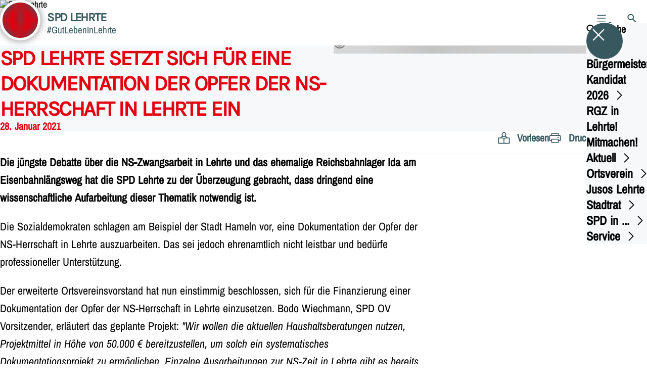

--- FILE ---
content_type: text/html; charset=UTF-8
request_url: https://spd-lehrte.de/meldungen/spd-lehrte-setzt-sich-fuer-eine-dokumentation-der-opfer-der-ns-herrschaft-in-lehrte-ein
body_size: 76288
content:
<!DOCTYPE html>
<html class="no-js t-spd-nds-2022" lang="de">
<head>
  <meta charset="utf-8">
  <meta name="viewport" content="width=device-width, initial-scale=1.0">

  <title>SPD Lehrte setzt sich für eine Dokumentation der Opfer der NS-Herrschaft in Lehrte ein - SPD Lehrte</title>

  <script>
    document.documentElement.className = document.documentElement.className.replace(/(\s|^)no-js(\s|$)/, '$1js$2');
  </script>

  <link href="https://spd-lehrte.de/assets/stylesheets/main.752d0a1414.css" rel="stylesheet">
  <link href="https://spd-lehrte.de/feed.rss" rel="alternate" type="application/rss+xml" title="RSS-Feed">
  <link href="https://spdlink.de/mmnuogxdsfvw" rel="shortlink" type="text/html">
  <link href="https://spd-lehrte.de/meldungen/spd-lehrte-setzt-sich-fuer-eine-dokumentation-der-opfer-der-ns-herrschaft-in-lehrte-ein" rel="canonical">

  <script type="module" src="https://spd-lehrte.de/assets/javascripts/main.84c069ab84.js" crossorigin></script>

  <meta name="description" content="Die jüngste Debatte über die NS-Zwangsarbeit in Lehrte und das ehemalige Reichsbahnlager Ida am Eisenbahnlängsweg hat die SPD Lehrte zu der Überzeugung gebra...">
  <meta property="og:description" content="Die jüngste Debatte über die NS-Zwangsarbeit in Lehrte und das ehemalige Reichsbahnlager Ida am Eisenbahnlängsweg hat die SPD Lehrte zu der Überzeugung gebra...">
  <meta property="og:image" content="https://spd-lehrte.de/_/social-media-preview/meldungen/spd-lehrte-setzt-sich-fuer-eine-dokumentation-der-opfer-der-ns-herrschaft-in-lehrte-ein.jpg">
  <meta property="og:image:alt" content="SPD Lehrte - Zwangsarbeit in Lehrte - Projekt">
  <meta property="og:image:height" content="630">
  <meta property="og:image:width" content="1200">
  <meta property="og:locale" content="de">
  <meta property="og:site_name" content="SPD Lehrte">
  <meta property="og:title" content="SPD Lehrte setzt sich für eine Dokumentation der Opfer der NS-Herrschaft in Lehrte ein">
  <meta property="og:type" content="website">
  <meta property="og:url" content="https://spd-lehrte.de/meldungen/spd-lehrte-setzt-sich-fuer-eine-dokumentation-der-opfer-der-ns-herrschaft-in-lehrte-ein">
  <meta name="robots" content="index, max-snippet:[120], max-image-preview:[large]">
  <meta name="twitter:card" content="summary_large_image">

</head>

<body id="top">
        <a class="skip-link" href="#content">Zum Inhalt springen</a>

    
    
    <div class="site" id="site">
        <div class="site__header" role="banner">
      
<div id="header" class="header header--left header--with-logo">
  <div class="header__inner">
          <div class="header__sender">
                  <a class="header__logo" href="https://spd-lehrte.de/">
            
            <img class="header__logo-img" src="https://spd-lehrte.de/_/uploads/ha_ov_lehrte/Logos/SPD_Lehrte_Lehrte.jpg?w=180&amp;h=180&amp;fit=crop&amp;c=1&amp;s=4f6d06f4980e8130b78ec53f3dd67068" srcset="https://spd-lehrte.de/_/uploads/ha_ov_lehrte/Logos/SPD_Lehrte_Lehrte.jpg?w=360&amp;h=360&amp;fit=crop&amp;c=1&amp;s=b52a3cb28c0eb12e1bda0afaa24dd088 2x" width="180" height="180" alt="SPD Lehrte">
          </a>
        
                            
          <div class="header__text">
                          <span class="header__title">SPD Lehrte</span>
            
                          <span class="header__subtitle">#GutLebenInLehrte</span>
                      </div>
              </div>
    
    <div class="header__actions">
              <div class="header__menu" role="navigation">
          <a id="header-open-menu" class="header__button" href="https://spd-lehrte.de/sitemap">
            <svg class="icon icon--menu header__button-icon" viewBox="0 0 200 200" aria-hidden="true"><use xlink:href="/assets/icons/icons.1b8bf5e959.svg#icon-menu"></use>
</svg>
            <span class="header__button-text">Menü</span>
          </a>

          
<div id="header-menu" class="menu" aria-label="Menü" aria-hidden="true" data-menu-trigger-id="header-open-menu">
  
  <div class="menu__backdrop" data-a11y-dialog-hide></div>

  <div class="menu__close">
    <button class="icon-button" type="button" title="Menü schließen" data-a11y-dialog-hide><span class="icon-button__icon">
      <span class="icon-button__icon-icon"><svg class="icon icon--cross" viewBox="0 0 200 200" aria-hidden="true"><use xlink:href="/assets/icons/icons.1b8bf5e959.svg#icon-cross"></use>
</svg></span></span></button>
  </div>

  <div class="menu__menu" role="document">
    <div class="menu__menu-outer">
      <div class="menu__menu-inner">
        <div class="menu__search">
          <button class="icon-button" type="button" data-a11y-dialog-hide data-overlay="header-search"><span class="icon-button__icon">
      <span class="icon-button__icon-icon"><svg class="icon icon--search" viewBox="0 0 200 200" aria-hidden="true"><use xlink:href="/assets/icons/icons.1b8bf5e959.svg#icon-search"></use>
</svg></span>&#65279;</span><span class="icon-button__text u-underline">Suche</span></button>
        </div>

        <ul class="menu__items">
                      <li class="menu__item">
                            
              <button class="icon-button menu__link" type="button" aria-haspopup="true" aria-expanded="false" aria-controls="header-menu-submenu-1" data-menu-open-submenu data-menu-level="1"><span class="icon-button__text u-underline">Bürgermeister Kandidat 2026</span><span class="icon-button__icon">&#65279;<span class="icon-button__icon-icon"><svg class="icon icon--caret-right" viewBox="0 0 200 200" aria-hidden="true"><use xlink:href="/assets/icons/icons.1b8bf5e959.svg#icon-caret-right"></use>
</svg></span>
    </span></button>

                                  <div class="menu__submenu" id="header-menu-submenu-1" hidden>
      <div class="menu__submenu-meta">
        <button class="icon-button" type="button" data-menu-close-submenu><span class="icon-button__icon">
      <span class="icon-button__icon-icon"><svg class="icon icon--arrow-left" viewBox="0 0 200 200" aria-hidden="true"><use xlink:href="/assets/icons/icons.1b8bf5e959.svg#icon-arrow-left"></use>
</svg></span>&#65279;</span><span class="icon-button__text u-underline">Zurück</span></button>

              </div>

      <ul class="menu__submenu-items" role="list">
                  <li class="menu__submenu-item">
                                                            
            
            <span class="menu__submenu-link menu__submenu-link--mobile">
              <a class="icon-button" href="https://spd-lehrte.de/buergermeister-kanditat-2026" data-menu-level="2"><span class="icon-button__text u-underline">Übersicht</span></a>
            </span>

            <span class="menu__submenu-link menu__submenu-link--desktop">
              <a class="link-tile link-tile--internal" href="https://spd-lehrte.de/buergermeister-kanditat-2026" data-menu-level="2">
  
  <span class="link-tile__text u-underline">Übersicht</span>
</a>
            </span>

                      </li>
                  <li class="menu__submenu-item">
                                                            
            
            <span class="menu__submenu-link menu__submenu-link--mobile">
              <a class="icon-button" href="https://spd-lehrte.de/vita-michael-clement" data-menu-level="2"><span class="icon-button__text u-underline">Vita Michael Clement</span></a>
            </span>

            <span class="menu__submenu-link menu__submenu-link--desktop">
              <a class="link-tile link-tile--internal" href="https://spd-lehrte.de/vita-michael-clement" data-menu-level="2">
  
  <span class="link-tile__text u-underline">Vita Michael Clement</span>
</a>
            </span>

                      </li>
                  <li class="menu__submenu-item">
                                                            
            
            <span class="menu__submenu-link menu__submenu-link--mobile">
              <a class="icon-button" href="https://spd-lehrte.de/lehrte-smart-michael-clement" data-menu-level="2"><span class="icon-button__text u-underline">Lehrte Smart</span></a>
            </span>

            <span class="menu__submenu-link menu__submenu-link--desktop">
              <a class="link-tile link-tile--internal" href="https://spd-lehrte.de/lehrte-smart-michael-clement" data-menu-level="2">
  
  <span class="link-tile__text u-underline">Lehrte Smart</span>
</a>
            </span>

                      </li>
              </ul>
    </div>
  
                          </li>
                      <li class="menu__item">
                            
              <a class="icon-button menu__link" href="https://spd-lehrte.de/rgz_" data-menu-level="1"><span class="icon-button__text u-underline">RGZ in Lehrte!</span></a>

                          </li>
                      <li class="menu__item">
                            
              <a class="icon-button menu__link" href="https://spd-lehrte.de/mitmachen" data-menu-level="1"><span class="icon-button__text u-underline">Mitmachen!</span></a>

                          </li>
                      <li class="menu__item">
                            
              <button class="icon-button menu__link" type="button" aria-haspopup="true" aria-expanded="false" aria-controls="header-menu-submenu-4" data-menu-open-submenu data-menu-level="1"><span class="icon-button__text u-underline">Aktuell</span><span class="icon-button__icon">&#65279;<span class="icon-button__icon-icon"><svg class="icon icon--caret-right" viewBox="0 0 200 200" aria-hidden="true"><use xlink:href="/assets/icons/icons.1b8bf5e959.svg#icon-caret-right"></use>
</svg></span>
    </span></button>

                                  <div class="menu__submenu" id="header-menu-submenu-4" hidden>
      <div class="menu__submenu-meta">
        <button class="icon-button" type="button" data-menu-close-submenu><span class="icon-button__icon">
      <span class="icon-button__icon-icon"><svg class="icon icon--arrow-left" viewBox="0 0 200 200" aria-hidden="true"><use xlink:href="/assets/icons/icons.1b8bf5e959.svg#icon-arrow-left"></use>
</svg></span>&#65279;</span><span class="icon-button__text u-underline">Zurück</span></button>

              </div>

      <ul class="menu__submenu-items" role="list">
                  <li class="menu__submenu-item">
                                                            
            
            <span class="menu__submenu-link menu__submenu-link--mobile">
              <a class="icon-button" href="https://spd-lehrte.de/meldungen" data-menu-level="2"><span class="icon-button__text u-underline">Nachrichten</span></a>
            </span>

            <span class="menu__submenu-link menu__submenu-link--desktop">
              <a class="link-tile link-tile--internal" href="https://spd-lehrte.de/meldungen" data-menu-level="2">
  
  <span class="link-tile__text u-underline">Nachrichten</span>
</a>
            </span>

                      </li>
                  <li class="menu__submenu-item">
                                                            
            
            <span class="menu__submenu-link menu__submenu-link--mobile">
              <a class="icon-button" href="https://spd-lehrte.de/termine" data-menu-level="2"><span class="icon-button__text u-underline">Termine</span></a>
            </span>

            <span class="menu__submenu-link menu__submenu-link--desktop">
              <a class="link-tile link-tile--internal" href="https://spd-lehrte.de/termine" data-menu-level="2">
  
  <span class="link-tile__text u-underline">Termine</span>
</a>
            </span>

                      </li>
              </ul>
    </div>
  
                          </li>
                      <li class="menu__item">
                            
              <button class="icon-button menu__link" type="button" aria-haspopup="true" aria-expanded="false" aria-controls="header-menu-submenu-5" data-menu-open-submenu data-menu-level="1"><span class="icon-button__text u-underline">Ortsverein</span><span class="icon-button__icon">&#65279;<span class="icon-button__icon-icon"><svg class="icon icon--caret-right" viewBox="0 0 200 200" aria-hidden="true"><use xlink:href="/assets/icons/icons.1b8bf5e959.svg#icon-caret-right"></use>
</svg></span>
    </span></button>

                                  <div class="menu__submenu" id="header-menu-submenu-5" hidden>
      <div class="menu__submenu-meta">
        <button class="icon-button" type="button" data-menu-close-submenu><span class="icon-button__icon">
      <span class="icon-button__icon-icon"><svg class="icon icon--arrow-left" viewBox="0 0 200 200" aria-hidden="true"><use xlink:href="/assets/icons/icons.1b8bf5e959.svg#icon-arrow-left"></use>
</svg></span>&#65279;</span><span class="icon-button__text u-underline">Zurück</span></button>

              </div>

      <ul class="menu__submenu-items" role="list">
                  <li class="menu__submenu-item">
                                                            
            
            <span class="menu__submenu-link menu__submenu-link--mobile">
              <a class="icon-button" href="https://spd-lehrte.de/spd-ortsverein-lehrte" data-menu-level="2"><span class="icon-button__text u-underline">SPD-Ortsverein Lehrte</span></a>
            </span>

            <span class="menu__submenu-link menu__submenu-link--desktop">
              <a class="link-tile link-tile--internal" href="https://spd-lehrte.de/spd-ortsverein-lehrte" data-menu-level="2">
  
  <span class="link-tile__text u-underline">SPD-Ortsverein Lehrte</span>
</a>
            </span>

                      </li>
                  <li class="menu__submenu-item">
                                                            
            
            <span class="menu__submenu-link menu__submenu-link--mobile">
              <a class="icon-button" href="https://spd-lehrte.de/vorstand" data-menu-level="2"><span class="icon-button__text u-underline">Ortsvereinsvorstand</span></a>
            </span>

            <span class="menu__submenu-link menu__submenu-link--desktop">
              <a class="link-tile link-tile--internal" href="https://spd-lehrte.de/vorstand" data-menu-level="2">
  
  <span class="link-tile__text u-underline">Ortsvereinsvorstand</span>
</a>
            </span>

                      </li>
                  <li class="menu__submenu-item">
                                                            
                                      
            <span class="menu__submenu-link menu__submenu-link--mobile">
              <button class="icon-button" type="button" data-menu-level="2" aria-haspopup="true" aria-expanded="false" aria-controls="header-menu-submenu-5-3" data-menu-open-submenu><span class="icon-button__text u-underline">AG 60Plus</span><span class="icon-button__icon">&#65279;<span class="icon-button__icon-icon"><svg class="icon icon--caret-right" viewBox="0 0 200 200" aria-hidden="true"><use xlink:href="/assets/icons/icons.1b8bf5e959.svg#icon-caret-right"></use>
</svg></span>
    </span></button>
            </span>

            <span class="menu__submenu-link menu__submenu-link--desktop">
              <button class="link-tile link-tile--" type="button" data-menu-level="2" aria-haspopup="true" aria-expanded="false" aria-controls="header-menu-submenu-5-3" data-menu-open-submenu>
  
  <span class="link-tile__text u-underline">AG 60Plus</span>
</button>
            </span>

                              <div class="menu__submenu" id="header-menu-submenu-5-3" hidden>
      <div class="menu__submenu-meta">
        <button class="icon-button" type="button" data-menu-close-submenu><span class="icon-button__icon">
      <span class="icon-button__icon-icon"><svg class="icon icon--arrow-left" viewBox="0 0 200 200" aria-hidden="true"><use xlink:href="/assets/icons/icons.1b8bf5e959.svg#icon-arrow-left"></use>
</svg></span>&#65279;</span><span class="icon-button__text u-underline">Zurück</span></button>

                  <div class="menu__breadcrumb">
            <ul class="menu__breadcrumb-items"><li class="menu__breadcrumb-item">AG 60Plus</li></ul>
          </div>
              </div>

      <ul class="menu__submenu-items" role="list">
                  <li class="menu__submenu-item">
                                                            
            
            <span class="menu__submenu-link menu__submenu-link--mobile">
              <a class="icon-button" href="https://spd-lehrte.de/ag-60-plus-im-ov-lehrte" data-menu-level="3"><span class="icon-button__text u-underline">Übersicht</span></a>
            </span>

            <span class="menu__submenu-link menu__submenu-link--desktop">
              <a class="link-tile link-tile--internal" href="https://spd-lehrte.de/ag-60-plus-im-ov-lehrte" data-menu-level="3">
  
  <span class="link-tile__text u-underline">Übersicht</span>
</a>
            </span>

                      </li>
                  <li class="menu__submenu-item">
                                                            
            
            <span class="menu__submenu-link menu__submenu-link--mobile">
              <a class="icon-button" href="https://spd-lehrte.de/meldungen/die-ag60-plus-lehrte-laedt-fuer-montag-10-02-2025-1500-uhr-zum-vortrag-vorbeugen-ist-besser-als-loeschen-ein" data-menu-level="3"><span class="icon-button__text u-underline">Die AG60 plus Lehrte lädt für Montag, 10.02.2025, 15:00 Uhr, zum Vortrag: “ Vorbeugen ist besser als löschen “ ein</span></a>
            </span>

            <span class="menu__submenu-link menu__submenu-link--desktop">
              <a class="link-tile link-tile--internal" href="https://spd-lehrte.de/meldungen/die-ag60-plus-lehrte-laedt-fuer-montag-10-02-2025-1500-uhr-zum-vortrag-vorbeugen-ist-besser-als-loeschen-ein" data-menu-level="3">
  
  <span class="link-tile__text u-underline">Die AG60 plus Lehrte lädt für Montag, 10.02.2025, 15:00 Uhr, zum Vortrag: “ Vorbeugen ist besser als löschen “ ein</span>
</a>
            </span>

                      </li>
              </ul>
    </div>
  
                      </li>
              </ul>
    </div>
  
                          </li>
                      <li class="menu__item">
                            
              <a class="icon-button menu__link" href="https://spd.li/vipeI3vpBuhS" target="_blank" rel="noopener noreferrer" data-menu-level="1"><span class="icon-button__text u-underline">Jusos Lehrte</span></a>

                          </li>
                      <li class="menu__item">
                            
              <button class="icon-button menu__link" type="button" aria-haspopup="true" aria-expanded="false" aria-controls="header-menu-submenu-7" data-menu-open-submenu data-menu-level="1"><span class="icon-button__text u-underline">Stadtrat</span><span class="icon-button__icon">&#65279;<span class="icon-button__icon-icon"><svg class="icon icon--caret-right" viewBox="0 0 200 200" aria-hidden="true"><use xlink:href="/assets/icons/icons.1b8bf5e959.svg#icon-caret-right"></use>
</svg></span>
    </span></button>

                                  <div class="menu__submenu" id="header-menu-submenu-7" hidden>
      <div class="menu__submenu-meta">
        <button class="icon-button" type="button" data-menu-close-submenu><span class="icon-button__icon">
      <span class="icon-button__icon-icon"><svg class="icon icon--arrow-left" viewBox="0 0 200 200" aria-hidden="true"><use xlink:href="/assets/icons/icons.1b8bf5e959.svg#icon-arrow-left"></use>
</svg></span>&#65279;</span><span class="icon-button__text u-underline">Zurück</span></button>

              </div>

      <ul class="menu__submenu-items" role="list">
                  <li class="menu__submenu-item">
                                                            
            
            <span class="menu__submenu-link menu__submenu-link--mobile">
              <a class="icon-button" href="https://spd-lehrte.de/mitglieder-der-spd-ratsfraktion" data-menu-level="2"><span class="icon-button__text u-underline">Mitglieder der SPD Ratsfraktion</span></a>
            </span>

            <span class="menu__submenu-link menu__submenu-link--desktop">
              <a class="link-tile link-tile--internal" href="https://spd-lehrte.de/mitglieder-der-spd-ratsfraktion" data-menu-level="2">
  
  <span class="link-tile__text u-underline">Mitglieder der SPD Ratsfraktion</span>
</a>
            </span>

                      </li>
                  <li class="menu__submenu-item">
                                                            
            
            <span class="menu__submenu-link menu__submenu-link--mobile">
              <a class="icon-button" href="https://spd-lehrte.de/übersicht/kw2021prog" data-menu-level="2"><span class="icon-button__text u-underline">Kommunalwahl 2021 - Unsere Ziele, unsere Themen</span></a>
            </span>

            <span class="menu__submenu-link menu__submenu-link--desktop">
              <a class="link-tile link-tile--internal" href="https://spd-lehrte.de/übersicht/kw2021prog" data-menu-level="2">
  
  <span class="link-tile__text u-underline">Kommunalwahl 2021 - Unsere Ziele, unsere Themen</span>
</a>
            </span>

                      </li>
                  <li class="menu__submenu-item">
                                                            
                                      
            <span class="menu__submenu-link menu__submenu-link--mobile">
              <button class="icon-button" type="button" data-menu-level="2" aria-haspopup="true" aria-expanded="false" aria-controls="header-menu-submenu-7-3" data-menu-open-submenu><span class="icon-button__text u-underline">Kommunalwahlen 2021</span><span class="icon-button__icon">&#65279;<span class="icon-button__icon-icon"><svg class="icon icon--caret-right" viewBox="0 0 200 200" aria-hidden="true"><use xlink:href="/assets/icons/icons.1b8bf5e959.svg#icon-caret-right"></use>
</svg></span>
    </span></button>
            </span>

            <span class="menu__submenu-link menu__submenu-link--desktop">
              <button class="link-tile link-tile--" type="button" data-menu-level="2" aria-haspopup="true" aria-expanded="false" aria-controls="header-menu-submenu-7-3" data-menu-open-submenu>
  
  <span class="link-tile__text u-underline">Kommunalwahlen 2021</span>
</button>
            </span>

                              <div class="menu__submenu" id="header-menu-submenu-7-3" hidden>
      <div class="menu__submenu-meta">
        <button class="icon-button" type="button" data-menu-close-submenu><span class="icon-button__icon">
      <span class="icon-button__icon-icon"><svg class="icon icon--arrow-left" viewBox="0 0 200 200" aria-hidden="true"><use xlink:href="/assets/icons/icons.1b8bf5e959.svg#icon-arrow-left"></use>
</svg></span>&#65279;</span><span class="icon-button__text u-underline">Zurück</span></button>

                  <div class="menu__breadcrumb">
            <ul class="menu__breadcrumb-items"><li class="menu__breadcrumb-item">Kommunalwahlen 2021</li></ul>
          </div>
              </div>

      <ul class="menu__submenu-items" role="list">
                  <li class="menu__submenu-item">
                                                            
            
            <span class="menu__submenu-link menu__submenu-link--mobile">
              <a class="icon-button" href="https://spd-lehrte.de/übersicht" data-menu-level="3"><span class="icon-button__text u-underline">Übersicht</span></a>
            </span>

            <span class="menu__submenu-link menu__submenu-link--desktop">
              <a class="link-tile link-tile--internal" href="https://spd-lehrte.de/übersicht" data-menu-level="3">
  
  <span class="link-tile__text u-underline">Übersicht</span>
</a>
            </span>

                      </li>
                  <li class="menu__submenu-item">
                                                            
            
            <span class="menu__submenu-link menu__submenu-link--mobile">
              <a class="icon-button" href="https://spd-lehrte.de/übersicht/kw2021prog" data-menu-level="3"><span class="icon-button__text u-underline">Kommunalwahl 2021 - Unsere Ziele, unsere Themen</span></a>
            </span>

            <span class="menu__submenu-link menu__submenu-link--desktop">
              <a class="link-tile link-tile--internal" href="https://spd-lehrte.de/übersicht/kw2021prog" data-menu-level="3">
  
  <span class="link-tile__text u-underline">Kommunalwahl 2021 - Unsere Ziele, unsere Themen</span>
</a>
            </span>

                      </li>
              </ul>
    </div>
  
                      </li>
              </ul>
    </div>
  
                          </li>
                      <li class="menu__item">
                            
              <button class="icon-button menu__link" type="button" aria-haspopup="true" aria-expanded="false" aria-controls="header-menu-submenu-8" data-menu-open-submenu data-menu-level="1"><span class="icon-button__text u-underline">SPD in ...</span><span class="icon-button__icon">&#65279;<span class="icon-button__icon-icon"><svg class="icon icon--caret-right" viewBox="0 0 200 200" aria-hidden="true"><use xlink:href="/assets/icons/icons.1b8bf5e959.svg#icon-caret-right"></use>
</svg></span>
    </span></button>

                                  <div class="menu__submenu" id="header-menu-submenu-8" hidden>
      <div class="menu__submenu-meta">
        <button class="icon-button" type="button" data-menu-close-submenu><span class="icon-button__icon">
      <span class="icon-button__icon-icon"><svg class="icon icon--arrow-left" viewBox="0 0 200 200" aria-hidden="true"><use xlink:href="/assets/icons/icons.1b8bf5e959.svg#icon-arrow-left"></use>
</svg></span>&#65279;</span><span class="icon-button__text u-underline">Zurück</span></button>

              </div>

      <ul class="menu__submenu-items" role="list">
                  <li class="menu__submenu-item">
                                                            
                                      
            <span class="menu__submenu-link menu__submenu-link--mobile">
              <button class="icon-button" type="button" data-menu-level="2" aria-haspopup="true" aria-expanded="false" aria-controls="header-menu-submenu-8-1" data-menu-open-submenu><span class="icon-button__text u-underline">Ahlten</span><span class="icon-button__icon">&#65279;<span class="icon-button__icon-icon"><svg class="icon icon--caret-right" viewBox="0 0 200 200" aria-hidden="true"><use xlink:href="/assets/icons/icons.1b8bf5e959.svg#icon-caret-right"></use>
</svg></span>
    </span></button>
            </span>

            <span class="menu__submenu-link menu__submenu-link--desktop">
              <button class="link-tile link-tile--" type="button" data-menu-level="2" aria-haspopup="true" aria-expanded="false" aria-controls="header-menu-submenu-8-1" data-menu-open-submenu>
  
  <span class="link-tile__text u-underline">Ahlten</span>
</button>
            </span>

                              <div class="menu__submenu" id="header-menu-submenu-8-1" hidden>
      <div class="menu__submenu-meta">
        <button class="icon-button" type="button" data-menu-close-submenu><span class="icon-button__icon">
      <span class="icon-button__icon-icon"><svg class="icon icon--arrow-left" viewBox="0 0 200 200" aria-hidden="true"><use xlink:href="/assets/icons/icons.1b8bf5e959.svg#icon-arrow-left"></use>
</svg></span>&#65279;</span><span class="icon-button__text u-underline">Zurück</span></button>

                  <div class="menu__breadcrumb">
            <ul class="menu__breadcrumb-items"><li class="menu__breadcrumb-item">Ahlten</li></ul>
          </div>
              </div>

      <ul class="menu__submenu-items" role="list">
                  <li class="menu__submenu-item">
                                                            
            
            <span class="menu__submenu-link menu__submenu-link--mobile">
              <a class="icon-button" href="https://spd-lehrte.de/spd-ahlten" data-menu-level="3"><span class="icon-button__text u-underline">SPD Ahlten</span></a>
            </span>

            <span class="menu__submenu-link menu__submenu-link--desktop">
              <a class="link-tile link-tile--internal" href="https://spd-lehrte.de/spd-ahlten" data-menu-level="3">
  
  <span class="link-tile__text u-underline">SPD Ahlten</span>
</a>
            </span>

                      </li>
              </ul>
    </div>
  
                      </li>
                  <li class="menu__submenu-item">
                                                            
                                      
            <span class="menu__submenu-link menu__submenu-link--mobile">
              <button class="icon-button" type="button" data-menu-level="2" aria-haspopup="true" aria-expanded="false" aria-controls="header-menu-submenu-8-2" data-menu-open-submenu><span class="icon-button__text u-underline">Arpke</span><span class="icon-button__icon">&#65279;<span class="icon-button__icon-icon"><svg class="icon icon--caret-right" viewBox="0 0 200 200" aria-hidden="true"><use xlink:href="/assets/icons/icons.1b8bf5e959.svg#icon-caret-right"></use>
</svg></span>
    </span></button>
            </span>

            <span class="menu__submenu-link menu__submenu-link--desktop">
              <button class="link-tile link-tile--" type="button" data-menu-level="2" aria-haspopup="true" aria-expanded="false" aria-controls="header-menu-submenu-8-2" data-menu-open-submenu>
  
  <span class="link-tile__text u-underline">Arpke</span>
</button>
            </span>

                              <div class="menu__submenu" id="header-menu-submenu-8-2" hidden>
      <div class="menu__submenu-meta">
        <button class="icon-button" type="button" data-menu-close-submenu><span class="icon-button__icon">
      <span class="icon-button__icon-icon"><svg class="icon icon--arrow-left" viewBox="0 0 200 200" aria-hidden="true"><use xlink:href="/assets/icons/icons.1b8bf5e959.svg#icon-arrow-left"></use>
</svg></span>&#65279;</span><span class="icon-button__text u-underline">Zurück</span></button>

                  <div class="menu__breadcrumb">
            <ul class="menu__breadcrumb-items"><li class="menu__breadcrumb-item">Arpke</li></ul>
          </div>
              </div>

      <ul class="menu__submenu-items" role="list">
                  <li class="menu__submenu-item">
                                                            
            
            <span class="menu__submenu-link menu__submenu-link--mobile">
              <a class="icon-button" href="https://spd-lehrte.de/spd-arpke" data-menu-level="3"><span class="icon-button__text u-underline">SPD Arpke</span></a>
            </span>

            <span class="menu__submenu-link menu__submenu-link--desktop">
              <a class="link-tile link-tile--internal" href="https://spd-lehrte.de/spd-arpke" data-menu-level="3">
  
  <span class="link-tile__text u-underline">SPD Arpke</span>
</a>
            </span>

                      </li>
              </ul>
    </div>
  
                      </li>
                  <li class="menu__submenu-item">
                                                            
            
            <span class="menu__submenu-link menu__submenu-link--mobile">
              <a class="icon-button" href="https://www.spdimmensen.de/" target="_blank" rel="noopener noreferrer" data-menu-level="2"><span class="icon-button__text u-underline">Immensen</span></a>
            </span>

            <span class="menu__submenu-link menu__submenu-link--desktop">
              <a class="link-tile link-tile--external" href="https://www.spdimmensen.de/" target="_blank" rel="noopener noreferrer" data-menu-level="2">
      <span class="link-tile__icon"><svg class="icon icon--external-link" viewBox="0 0 200 200" aria-hidden="true"><use xlink:href="/assets/icons/icons.1b8bf5e959.svg#icon-external-link"></use>
</svg></span>
  
  <span class="link-tile__text u-underline">Immensen</span>
</a>
            </span>

                      </li>
                  <li class="menu__submenu-item">
                                                            
                                      
            <span class="menu__submenu-link menu__submenu-link--mobile">
              <button class="icon-button" type="button" data-menu-level="2" aria-haspopup="true" aria-expanded="false" aria-controls="header-menu-submenu-8-4" data-menu-open-submenu><span class="icon-button__text u-underline">Hämelerwald</span><span class="icon-button__icon">&#65279;<span class="icon-button__icon-icon"><svg class="icon icon--caret-right" viewBox="0 0 200 200" aria-hidden="true"><use xlink:href="/assets/icons/icons.1b8bf5e959.svg#icon-caret-right"></use>
</svg></span>
    </span></button>
            </span>

            <span class="menu__submenu-link menu__submenu-link--desktop">
              <button class="link-tile link-tile--" type="button" data-menu-level="2" aria-haspopup="true" aria-expanded="false" aria-controls="header-menu-submenu-8-4" data-menu-open-submenu>
  
  <span class="link-tile__text u-underline">Hämelerwald</span>
</button>
            </span>

                              <div class="menu__submenu" id="header-menu-submenu-8-4" hidden>
      <div class="menu__submenu-meta">
        <button class="icon-button" type="button" data-menu-close-submenu><span class="icon-button__icon">
      <span class="icon-button__icon-icon"><svg class="icon icon--arrow-left" viewBox="0 0 200 200" aria-hidden="true"><use xlink:href="/assets/icons/icons.1b8bf5e959.svg#icon-arrow-left"></use>
</svg></span>&#65279;</span><span class="icon-button__text u-underline">Zurück</span></button>

                  <div class="menu__breadcrumb">
            <ul class="menu__breadcrumb-items"><li class="menu__breadcrumb-item">Hämelerwald</li></ul>
          </div>
              </div>

      <ul class="menu__submenu-items" role="list">
                  <li class="menu__submenu-item">
                                                            
            
            <span class="menu__submenu-link menu__submenu-link--mobile">
              <a class="icon-button" href="https://spd-lehrte.de/spd-haemelerwald" data-menu-level="3"><span class="icon-button__text u-underline">SPD Hämelerwald</span></a>
            </span>

            <span class="menu__submenu-link menu__submenu-link--desktop">
              <a class="link-tile link-tile--internal" href="https://spd-lehrte.de/spd-haemelerwald" data-menu-level="3">
  
  <span class="link-tile__text u-underline">SPD Hämelerwald</span>
</a>
            </span>

                      </li>
                  <li class="menu__submenu-item">
                                                            
            
            <span class="menu__submenu-link menu__submenu-link--mobile">
              <a class="icon-button" href="https://spd-lehrte.de/spd-im-ortsrat-haemelerwald" data-menu-level="3"><span class="icon-button__text u-underline">SPD im Ortsrat Hämelerwald</span></a>
            </span>

            <span class="menu__submenu-link menu__submenu-link--desktop">
              <a class="link-tile link-tile--internal" href="https://spd-lehrte.de/spd-im-ortsrat-haemelerwald" data-menu-level="3">
  
  <span class="link-tile__text u-underline">SPD im Ortsrat Hämelerwald</span>
</a>
            </span>

                      </li>
              </ul>
    </div>
  
                      </li>
                  <li class="menu__submenu-item">
                                                            
                                      
            <span class="menu__submenu-link menu__submenu-link--mobile">
              <button class="icon-button" type="button" data-menu-level="2" aria-haspopup="true" aria-expanded="false" aria-controls="header-menu-submenu-8-5" data-menu-open-submenu><span class="icon-button__text u-underline">Sievershausen</span><span class="icon-button__icon">&#65279;<span class="icon-button__icon-icon"><svg class="icon icon--caret-right" viewBox="0 0 200 200" aria-hidden="true"><use xlink:href="/assets/icons/icons.1b8bf5e959.svg#icon-caret-right"></use>
</svg></span>
    </span></button>
            </span>

            <span class="menu__submenu-link menu__submenu-link--desktop">
              <button class="link-tile link-tile--" type="button" data-menu-level="2" aria-haspopup="true" aria-expanded="false" aria-controls="header-menu-submenu-8-5" data-menu-open-submenu>
  
  <span class="link-tile__text u-underline">Sievershausen</span>
</button>
            </span>

                              <div class="menu__submenu" id="header-menu-submenu-8-5" hidden>
      <div class="menu__submenu-meta">
        <button class="icon-button" type="button" data-menu-close-submenu><span class="icon-button__icon">
      <span class="icon-button__icon-icon"><svg class="icon icon--arrow-left" viewBox="0 0 200 200" aria-hidden="true"><use xlink:href="/assets/icons/icons.1b8bf5e959.svg#icon-arrow-left"></use>
</svg></span>&#65279;</span><span class="icon-button__text u-underline">Zurück</span></button>

                  <div class="menu__breadcrumb">
            <ul class="menu__breadcrumb-items"><li class="menu__breadcrumb-item">Sievershausen</li></ul>
          </div>
              </div>

      <ul class="menu__submenu-items" role="list">
                  <li class="menu__submenu-item">
                                                            
            
            <span class="menu__submenu-link menu__submenu-link--mobile">
              <a class="icon-button" href="https://spd-lehrte.de/spd-sievershausen" data-menu-level="3"><span class="icon-button__text u-underline">Übersicht</span></a>
            </span>

            <span class="menu__submenu-link menu__submenu-link--desktop">
              <a class="link-tile link-tile--internal" href="https://spd-lehrte.de/spd-sievershausen" data-menu-level="3">
  
  <span class="link-tile__text u-underline">Übersicht</span>
</a>
            </span>

                      </li>
                  <li class="menu__submenu-item">
                                                            
            
            <span class="menu__submenu-link menu__submenu-link--mobile">
              <a class="icon-button" href="https://spd-lehrte.de/meldungen/spd-sievershausen-ehrt-mitglieder-fuer-langjaehrige-mitgliedschaften" data-menu-level="3"><span class="icon-button__text u-underline">SPD Sievershausen ehrt Mitglieder für langjährige Mitgliedschaften</span></a>
            </span>

            <span class="menu__submenu-link menu__submenu-link--desktop">
              <a class="link-tile link-tile--internal" href="https://spd-lehrte.de/meldungen/spd-sievershausen-ehrt-mitglieder-fuer-langjaehrige-mitgliedschaften" data-menu-level="3">
  
  <span class="link-tile__text u-underline">SPD Sievershausen ehrt Mitglieder für langjährige Mitgliedschaften</span>
</a>
            </span>

                      </li>
                  <li class="menu__submenu-item">
                                                            
            
            <span class="menu__submenu-link menu__submenu-link--mobile">
              <a class="icon-button" href="https://spd-lehrte.de/spd-im-ortsrat-sievershausen" data-menu-level="3"><span class="icon-button__text u-underline">SPD im Ortsrat Sievershausen</span></a>
            </span>

            <span class="menu__submenu-link menu__submenu-link--desktop">
              <a class="link-tile link-tile--internal" href="https://spd-lehrte.de/spd-im-ortsrat-sievershausen" data-menu-level="3">
  
  <span class="link-tile__text u-underline">SPD im Ortsrat Sievershausen</span>
</a>
            </span>

                      </li>
              </ul>
    </div>
  
                      </li>
                  <li class="menu__submenu-item">
                                                            
                                      
            <span class="menu__submenu-link menu__submenu-link--mobile">
              <button class="icon-button" type="button" data-menu-level="2" aria-haspopup="true" aria-expanded="false" aria-controls="header-menu-submenu-8-6" data-menu-open-submenu><span class="icon-button__text u-underline">Lehrte-Kernstadt</span><span class="icon-button__icon">&#65279;<span class="icon-button__icon-icon"><svg class="icon icon--caret-right" viewBox="0 0 200 200" aria-hidden="true"><use xlink:href="/assets/icons/icons.1b8bf5e959.svg#icon-caret-right"></use>
</svg></span>
    </span></button>
            </span>

            <span class="menu__submenu-link menu__submenu-link--desktop">
              <button class="link-tile link-tile--" type="button" data-menu-level="2" aria-haspopup="true" aria-expanded="false" aria-controls="header-menu-submenu-8-6" data-menu-open-submenu>
  
  <span class="link-tile__text u-underline">Lehrte-Kernstadt</span>
</button>
            </span>

                              <div class="menu__submenu" id="header-menu-submenu-8-6" hidden>
      <div class="menu__submenu-meta">
        <button class="icon-button" type="button" data-menu-close-submenu><span class="icon-button__icon">
      <span class="icon-button__icon-icon"><svg class="icon icon--arrow-left" viewBox="0 0 200 200" aria-hidden="true"><use xlink:href="/assets/icons/icons.1b8bf5e959.svg#icon-arrow-left"></use>
</svg></span>&#65279;</span><span class="icon-button__text u-underline">Zurück</span></button>

                  <div class="menu__breadcrumb">
            <ul class="menu__breadcrumb-items"><li class="menu__breadcrumb-item">Lehrte-Kernstadt</li></ul>
          </div>
              </div>

      <ul class="menu__submenu-items" role="list">
                  <li class="menu__submenu-item">
                                                            
            
            <span class="menu__submenu-link menu__submenu-link--mobile">
              <a class="icon-button" href="https://spd-lehrte.de/spd-lehrte-kernstadt" data-menu-level="3"><span class="icon-button__text u-underline">SPD Lehrte-Kernstadt</span></a>
            </span>

            <span class="menu__submenu-link menu__submenu-link--desktop">
              <a class="link-tile link-tile--internal" href="https://spd-lehrte.de/spd-lehrte-kernstadt" data-menu-level="3">
  
  <span class="link-tile__text u-underline">SPD Lehrte-Kernstadt</span>
</a>
            </span>

                      </li>
              </ul>
    </div>
  
                      </li>
                  <li class="menu__submenu-item">
                                                            
            
            <span class="menu__submenu-link menu__submenu-link--mobile">
              <a class="icon-button" href="https://spd-lehrte.de/spd-steinwedel" data-menu-level="2"><span class="icon-button__text u-underline">Steinwedel</span></a>
            </span>

            <span class="menu__submenu-link menu__submenu-link--desktop">
              <a class="link-tile link-tile--internal" href="https://spd-lehrte.de/spd-steinwedel" data-menu-level="2">
  
  <span class="link-tile__text u-underline">Steinwedel</span>
</a>
            </span>

                      </li>
                  <li class="menu__submenu-item">
                                                            
                                      
            <span class="menu__submenu-link menu__submenu-link--mobile">
              <button class="icon-button" type="button" data-menu-level="2" aria-haspopup="true" aria-expanded="false" aria-controls="header-menu-submenu-8-8" data-menu-open-submenu><span class="icon-button__text u-underline">Aligse</span><span class="icon-button__icon">&#65279;<span class="icon-button__icon-icon"><svg class="icon icon--caret-right" viewBox="0 0 200 200" aria-hidden="true"><use xlink:href="/assets/icons/icons.1b8bf5e959.svg#icon-caret-right"></use>
</svg></span>
    </span></button>
            </span>

            <span class="menu__submenu-link menu__submenu-link--desktop">
              <button class="link-tile link-tile--" type="button" data-menu-level="2" aria-haspopup="true" aria-expanded="false" aria-controls="header-menu-submenu-8-8" data-menu-open-submenu>
  
  <span class="link-tile__text u-underline">Aligse</span>
</button>
            </span>

                              <div class="menu__submenu" id="header-menu-submenu-8-8" hidden>
      <div class="menu__submenu-meta">
        <button class="icon-button" type="button" data-menu-close-submenu><span class="icon-button__icon">
      <span class="icon-button__icon-icon"><svg class="icon icon--arrow-left" viewBox="0 0 200 200" aria-hidden="true"><use xlink:href="/assets/icons/icons.1b8bf5e959.svg#icon-arrow-left"></use>
</svg></span>&#65279;</span><span class="icon-button__text u-underline">Zurück</span></button>

                  <div class="menu__breadcrumb">
            <ul class="menu__breadcrumb-items"><li class="menu__breadcrumb-item">Aligse</li></ul>
          </div>
              </div>

      <ul class="menu__submenu-items" role="list">
                  <li class="menu__submenu-item">
                                                            
            
            <span class="menu__submenu-link menu__submenu-link--mobile">
              <a class="icon-button" href="https://spd-lehrte.de/spd-aligse" data-menu-level="3"><span class="icon-button__text u-underline">SPD Aligse</span></a>
            </span>

            <span class="menu__submenu-link menu__submenu-link--desktop">
              <a class="link-tile link-tile--internal" href="https://spd-lehrte.de/spd-aligse" data-menu-level="3">
  
  <span class="link-tile__text u-underline">SPD Aligse</span>
</a>
            </span>

                      </li>
              </ul>
    </div>
  
                      </li>
              </ul>
    </div>
  
                          </li>
                      <li class="menu__item">
                            
              <button class="icon-button menu__link" type="button" aria-haspopup="true" aria-expanded="false" aria-controls="header-menu-submenu-9" data-menu-open-submenu data-menu-level="1"><span class="icon-button__text u-underline">Service</span><span class="icon-button__icon">&#65279;<span class="icon-button__icon-icon"><svg class="icon icon--caret-right" viewBox="0 0 200 200" aria-hidden="true"><use xlink:href="/assets/icons/icons.1b8bf5e959.svg#icon-caret-right"></use>
</svg></span>
    </span></button>

                                  <div class="menu__submenu" id="header-menu-submenu-9" hidden>
      <div class="menu__submenu-meta">
        <button class="icon-button" type="button" data-menu-close-submenu><span class="icon-button__icon">
      <span class="icon-button__icon-icon"><svg class="icon icon--arrow-left" viewBox="0 0 200 200" aria-hidden="true"><use xlink:href="/assets/icons/icons.1b8bf5e959.svg#icon-arrow-left"></use>
</svg></span>&#65279;</span><span class="icon-button__text u-underline">Zurück</span></button>

              </div>

      <ul class="menu__submenu-items" role="list">
                  <li class="menu__submenu-item">
                                                            
            
            <span class="menu__submenu-link menu__submenu-link--mobile">
              <a class="icon-button" href="https://spd-lehrte.de/kontakt-2" data-menu-level="2"><span class="icon-button__text u-underline">Kontakt</span></a>
            </span>

            <span class="menu__submenu-link menu__submenu-link--desktop">
              <a class="link-tile link-tile--internal" href="https://spd-lehrte.de/kontakt-2" data-menu-level="2">
  
  <span class="link-tile__text u-underline">Kontakt</span>
</a>
            </span>

                      </li>
                  <li class="menu__submenu-item">
                                                            
            
            <span class="menu__submenu-link menu__submenu-link--mobile">
              <a class="icon-button" href="https://spd-lehrte.de/werde-mitglied" data-menu-level="2"><span class="icon-button__text u-underline">Werde Mitglied</span></a>
            </span>

            <span class="menu__submenu-link menu__submenu-link--desktop">
              <a class="link-tile link-tile--internal" href="https://spd-lehrte.de/werde-mitglied" data-menu-level="2">
  
  <span class="link-tile__text u-underline">Werde Mitglied</span>
</a>
            </span>

                      </li>
              </ul>
    </div>
  
                          </li>
                  </ul>
      </div>
    </div>

      </div>
</div>
        </div>
      
              <div class="header__search" role="search">
          <a class="header__button" data-overlay="header-search" href="https://spd-lehrte.de/suche">
            <svg class="icon icon--search header__button-icon" viewBox="0 0 200 200" aria-hidden="true"><use xlink:href="/assets/icons/icons.1b8bf5e959.svg#icon-search"></use>
</svg>
            <span class="header__button-text">Suche</span>
          </a>

          

<div id="header-search" class="overlay search-overlay" aria-label="Suche" aria-hidden="true" data-overlay-destroy-after-close="false" data-overlay-redirect-after-close="false">
  <div class="overlay__backdrop" data-a11y-dialog-hide></div>

  <div class="overlay__overlay u-inverted" role="document">
    <div class="overlay__bar">
      
      <button class="icon-button overlay__close" type="button" title="Schließen" data-a11y-dialog-hide disabled><span class="icon-button__icon">
      <span class="icon-button__icon-icon"><svg class="icon icon--cross" viewBox="0 0 200 200" aria-hidden="true"><use xlink:href="/assets/icons/icons.1b8bf5e959.svg#icon-cross"></use>
</svg></span></span></button>
    </div>

    <div class="overlay__content">
                  <div class="search-overlay__form">
      
<form id="header-search-search" class="input-form" action="https://spd-lehrte.de/suche" method="get" enctype="multipart/form-data" accept-charset="utf-8" data-hx-post="https://spd-lehrte.de/actions/_spdplus/search/render" data-hx-trigger="keyup changed delay:0.2s throttle:0.4s from:(find input)" data-hx-select=".search-overlay__content" data-hx-target=".search-overlay__content" data-hx-swap="innerHTML" data-hx-indicator="closest .search-overlay" data-hx-vals="{&quot;SPDPLUS_CSRF_TOKEN&quot;:&quot;gfG5Kbwz5G1rZpwbI0NV7JbhZuIF1QPq8N5zxPjKMZxIY7ZzL32FAu6V-kLOZrQFAz7mKXMVLITFlQKNUp5CnruvHIm280fxLlPuHHhN2kM=&quot;}">
  
  
  

  
  <div class="input-form__field">
    

<div id="header-search-search-field" class="field">
      <label class="field__label u-hidden-visually" for="header-search-search-field-control">
      <span class="label">Suchbegriff</span>
    </label>
  
  
  
  
      <div class="field__controls field__controls--stacked">
              <div class="field__control">
          <div class="input">
        <input class="input__input input__input--search" id="header-search-search-field-control" name="q" type="search" />

    </div>
        </div>
          </div>
  
  
  </div>
  </div>

  <div class="input-form__button">
    
<button class="button" type="submit" title="Suchen">
      <span class="button__icon">
      <svg class="icon icon--search" viewBox="0 0 200 200" aria-hidden="true"><use xlink:href="/assets/icons/icons.1b8bf5e959.svg#icon-search"></use>
</svg>    </span>
  
  
  </button>
  </div>
</form>
    </div>

    <div class="search-overlay__content">
      
      <div class="loading search-overlay__loading"></div>
    </div>
  
          </div>
  </div>
</div>
        </div>
          </div>
  </div>
</div>
    </div>

        <main id="content" class="site__content">
              <div id="p4016458" lang="de" class="page">
  
      <div class="page__header">
      
      <div class="page__head">
        <div class="page__heading">
                      <div class="page__headline">
              <h1 class="headline"><span class="headline__text">SPD Lehrte setzt sich für eine Dokumentation der Opfer der NS-Herrschaft in Lehrte ein</span></h1>
            </div>
          
                      <time class="page__date" datetime="2021-01-28">28. Januar 2021</time>
          
                  </div>

                  <div class="page__image">
            <figure id="media-80411-35780" class="media" role="figure" aria-labelledby="media-80411-35780-caption">
  <div class="media__figure">
          <picture class="image" style="background-image: url([data-uri])">
  <img class="image__img" src="https://spd-lehrte.de/_/uploads/ha_ov_lehrte/Grafik/210128_Zwangsarbeit-website.png?w=550&amp;h=308&amp;fit=crop&amp;c=1&amp;s=aec13b8a51a64d281be8c81dab67acd3" srcset="https://spd-lehrte.de/_/uploads/ha_ov_lehrte/Grafik/210128_Zwangsarbeit-website.png?w=550&amp;h=308&amp;fit=crop&amp;c=1&amp;s=aec13b8a51a64d281be8c81dab67acd3 2x" width="550" height="308" alt="SPD Lehrte - Zwangsarbeit in Lehrte - Projekt" loading="lazy" />
</picture>

            </div>

      <figcaption class="media__caption" id="media-80411-35780-caption">
      
              <div class="media__copyright rs_skip">
          
<div class="copyright">
      <button class="copyright__button" type="button" title="Bildrechte" aria-pressed="false">
      <svg class="icon icon--copyright" viewBox="0 0 200 200" aria-hidden="true"><use xlink:href="/assets/icons/icons.1b8bf5e959.svg#icon-copyright"></use>
</svg>    </button>

    <div class="copyright__tooltip u-tooltip" tabindex="0" role="tooltip" hidden data-floating-placements="left,right">
      <span class="copyright__tooltip-text">SPD Lehrte</span>
    </div>
  </div>
        </div>
          </figcaption>
  
  </figure>
          </div>
              </div>
    </div>
  
  <div class="page__inner">
          <div class="page__bar rs_skip rs_preserve">
        
                  <ul class="page__tools" lang="de">
            <li class="page__tool">
              <button class="icon-button icon-button--secondary" type="button" data-page-readspeaker><span class="icon-button__icon">
      <span class="icon-button__icon-icon"><svg class="icon icon--read" viewBox="0 0 200 200" aria-hidden="true"><use xlink:href="/assets/icons/icons.1b8bf5e959.svg#icon-read"></use>
</svg></span>&#65279;</span><span class="icon-button__text u-underline">Vorlesen</span></button>
            </li>

            <li class="page__tool">
              <button class="icon-button icon-button--secondary" type="button" data-print><span class="icon-button__icon">
      <span class="icon-button__icon-icon"><svg class="icon icon--print" viewBox="0 0 200 200" aria-hidden="true"><use xlink:href="/assets/icons/icons.1b8bf5e959.svg#icon-print"></use>
</svg></span>&#65279;</span><span class="icon-button__text u-underline">Drucken</span></button>
            </li>

            <li class="page__tool">
              <button class="icon-button" type="button" data-share data-share-title="SPD Lehrte setzt sich für eine Dokumentation der Opfer der NS-Herrschaft in Lehrte ein" data-share-url="https://spd-lehrte.de/meldungen/spd-lehrte-setzt-sich-fuer-eine-dokumentation-der-opfer-der-ns-herrschaft-in-lehrte-ein"><span class="icon-button__icon">
      <span class="icon-button__icon-icon"><svg class="icon icon--share" viewBox="0 0 200 200" aria-hidden="true"><use xlink:href="/assets/icons/icons.1b8bf5e959.svg#icon-share"></use>
</svg></span>&#65279;</span><span class="icon-button__text u-underline">Teilen</span></button>
            </li>
          </ul>
              </div>
    
    <div class="page__readspeaker rs_skip rs_preserve" hidden>
      <div id="readspeaker_button1" class="rsbtn">
        
        <a rel="nofollow" class="rsbtn_play" accesskey="L" title="Um den Text anzuh&ouml;ren, verwenden Sie bitte ReadSpeaker webReader" href="https://app-eu.readspeaker.com/cgi-bin/rsent?customerid=11021&amp;lang=de&amp;readid=p4016458&amp;url=https%3A//spd-lehrte.de/meldungen/spd-lehrte-setzt-sich-fuer-eine-dokumentation-der-opfer-der-ns-herrschaft-in-lehrte-ein">
          <span class="rsbtn_left rsimg rspart"><span class="rsbtn_text"><span>Vorlesen</span></span></span>
          <span class="rsbtn_right rsimg rsplay rspart"></span>
        </a>
      </div>
    </div>

    <div class="page__content">
      <div class="page__blocks">
                                      
                    <div id="c8685555" class="page__block" data-block-type="text" data-block-theme="transparent">
                          <p class="paragraph"><strong>Die jüngste Debatte über die NS-Zwangsarbeit in Lehrte und das ehemalige Reichsbahnlager Ida am Eisenbahnlängsweg hat die SPD Lehrte zu der Überzeugung gebracht, dass dringend eine wissenschaftliche Aufarbeitung dieser Thematik notwendig ist.</strong></p>
<p class="paragraph">Die Sozialdemokraten schlagen am Beispiel der Stadt Hameln vor, eine Dokumentation der Opfer der NS-Herrschaft in Lehrte auszuarbeiten. Das sei jedoch ehrenamtlich nicht leistbar und bedürfe professioneller Unterstützung.</p>


<p class="paragraph">Der erweiterte Ortsvereinsvorstand hat nun einstimmig beschlossen, sich für die Finanzierung einer Dokumentation der Opfer der NS-Herrschaft in Lehrte einzusetzen. Bodo Wiechmann, SPD OV Vorsitzender, erläutert das geplante Projekt: <em>&quot;Wir wollen die aktuellen Haushaltsberatungen nutzen, Projektmittel in Höhe von 50.000 € bereitzustellen, um solch ein systematisches Dokumentationsprojekt zu ermöglichen. Einzelne Ausarbeitungen zur NS-Zeit in Lehrte gibt es bereits, aber eine wissenschaftliche Dokumentation der Opfer der NS-Herrschaft in Lehrte fehlt. Dabei geht es um die Opfer unter den jüdischen Mitbürgerinnen und Mitbürgern, unter den ausländischen zivilen Zwangsarbeiterinnen und Zwangsarbeitern sowie den Kriegsgefangenen, den Opfern im Durchgangslager Lehrte und den Opfern unter den weiteren Verfolgtengruppen.&quot;<br></em></p>
<p class="paragraph">Das Antikriegshaus in Sievershausen habe auf Anfrage bereits grundlegendes Interesse an dem Projekt bekundet. Elvin Hülser, Geschäftsführer der Dokumentationsstätte, erläutert<em>: &quot;Der Vorstand der Dokumentationsstätte zu Kriegsgeschehen und über Friedensarbeit Sievershausen e.V. (Antikriegshaus) begrüßt die Bemühungen um eine „systematische Aufarbeitung“ dieses dunklen Kapitels der deutschen Geschichte im Rahmen eines Projekts zur Dokumentation der Opfer der NS-Herrschaft im Bereich Lehrte. Das Antikriegshaus sieht darin auch einen Beitrag zu einer angemessenen Erinnerungs- und Gedenkkultur und einem verantwortungsvollen Umgang mit der eigenen Geschichte.&quot;</em></p>
<p class="paragraph">Auch Stadtarchivar Mastnak habe seine Unterstützung zugesagt. Abschließend erklärt Wiechmann: <em>&quot;Ich wünsche mir eine breite Mehrheit im Rat der Stadt Lehrte fürdieses Projekt und hoffe auf große Unterstützung aus der Stadtgesellschaft.&quot;</em></p>
                      </div>
                                      
                    <aside id="c8685556" class="page__block" data-block-type="links" data-block-theme="transparent">
                            <div id="c8685556-links" class="links" data-links-layout="list">
  
  <ul class="links__links" role="list">
          <li class="links__link">
                  <a class="link link--document link--block" href="https://spd-lehrte.de/uploads/ha_ov_lehrte/Downloads/210128_Skizze-des-Dokumentationsprojektes-Beschluss.pdf" target="_blank" rel="noopener noreferrer"><span class="link__icon"><svg class="icon icon--document" viewBox="0 0 200 200" aria-hidden="true"><use xlink:href="/assets/icons/icons.1b8bf5e959.svg#icon-document"></use></svg>&#65279;</span><span class="link__text u-underline">210128 Skizze des Dokumentationsprojektes Beschluss (pdf, 75,9 Kilobyte)</span></a>
              </li>
      </ul>
</div>

                      </aside>
              </div>

      <div class="u-clearfix"></div>

              <div class="page__footer rs_skip">
                      <div class="page__tags">
              <div class="tags">
  
  <ul class="tags__tags" role="list">
          <li class="tags__tag">
        <a class="tag u-underline" href="https://spd-lehrte.de/suche?tag=stadt-lehrte">
  Stadt Lehrte
</a>
      </li>
          <li class="tags__tag">
        <a class="tag u-underline" href="https://spd-lehrte.de/suche?tag=ns-zwangsarbeit">
  NS-Zwangsarbeit
</a>
      </li>
          <li class="tags__tag">
        <a class="tag u-underline" href="https://spd-lehrte.de/suche?tag=reichsbahnlager-ida">
  Reichsbahnlager Ida
</a>
      </li>
          <li class="tags__tag">
        <a class="tag u-underline" href="https://spd-lehrte.de/suche?tag=aufarbeitung">
  Aufarbeitung
</a>
      </li>
          <li class="tags__tag">
        <a class="tag u-underline" href="https://spd-lehrte.de/suche?tag=dokumentation">
  Dokumentation
</a>
      </li>
          <li class="tags__tag">
        <a class="tag u-underline" href="https://spd-lehrte.de/suche?tag=spd-lehrte">
  SPD Lehrte
</a>
      </li>
      </ul>
</div>
            </div>
          
                      <div class="page__browser">
              <div class="browser">
  <div class="browser__links">
    
                <a href="https://spd-lehrte.de/meldungen/spd-ratsfraktion-fuer-die-einrichtung-von-ausbildungsstellen-in-lehrter-kindertagesstaetten-behauptungen-der-cdu-sind-waehler-innen-taeuschung" class="browser__link browser__link--left">
        <span class="browser__link-label">Vorherige Meldung</span>

        <span class="headline browser__link-headline"><span class="headline__text">SPD-Ratsfraktion für die Einrichtung von Ausbildungsstellen in Lehrter Kindertagesstätten - Behauptungen der CDU sind Wähler*innen-Täuschung</span></span>

        <span class="browser__link-icon">
          <svg class="icon icon--caret-left" viewBox="0 0 200 200" aria-hidden="true"><use xlink:href="/assets/icons/icons.1b8bf5e959.svg#icon-caret-left"></use>
</svg>        </span>
      </a>
    
    
                <a href="https://spd-lehrte.de/meldungen/lehrter-ratsmehrheit-will-verfahren-zur-umsiedlung-des-aldi-zentrallagers-weiterfuehren" class="browser__link browser__link--right">
        <span class="browser__link-label">Nächste Meldung</span>

        <span class="headline browser__link-headline"><span class="headline__text">Lehrter Ratsmehrheit will Verfahren zur Umsiedlung des Aldi Zentrallagers weiterführen</span></span>

        <span class="browser__link-icon">
          <svg class="icon icon--caret-right" viewBox="0 0 200 200" aria-hidden="true"><use xlink:href="/assets/icons/icons.1b8bf5e959.svg#icon-caret-right"></use>
</svg>        </span>
      </a>
    
      </div>

      <div class="browser__button">
      
<a class="button button--internal" href="https://spd-lehrte.de/meldungen">
  
      <span class="button__text u-underline">Alle Meldungen</span>
  
  </a>
    </div>
  </div>
            </div>
                  </div>
          </div>
  </div>
</div>
    </main>

        <div class="site__footer" role="contentinfo">
      
<div id="footer" class="footer">
      <div class="footer__breadcrumb">
      <nav id="footer-breadcrumb" class="breadcrumb" aria-label="Aktuelle Position auf der Webseite">
  <ol class="breadcrumb__crumbs">
    <li class="breadcrumb__crumb"><a class="breadcrumb__link u-underline" href="https://spd-lehrte.de/"><span class="breadcrumb__link-icon"><svg class="icon icon--home" viewBox="0 0 200 200" aria-hidden="true"><use xlink:href="/assets/icons/icons.1b8bf5e959.svg#icon-home"></use></svg></span><span class="breadcrumb__link-text u-hidden-visually">Startseite</span></a><svg class="icon icon--caret-right breadcrumb__arrow" viewBox="0 0 200 200" aria-hidden="true"><use xlink:href="/assets/icons/icons.1b8bf5e959.svg#icon-caret-right"></use></svg></li><li class="breadcrumb__crumb"><a class="breadcrumb__link u-underline" href="https://spd-lehrte.de/meldungen"><span class="breadcrumb__link-icon"><svg class="icon icon--level-up" viewBox="0 0 200 200" aria-hidden="true"><use xlink:href="/assets/icons/icons.1b8bf5e959.svg#icon-level-up"></use></svg></span><span class="breadcrumb__link-text">Meldungen</span></a><svg class="icon icon--caret-right breadcrumb__arrow" viewBox="0 0 200 200" aria-hidden="true"><use xlink:href="/assets/icons/icons.1b8bf5e959.svg#icon-caret-right"></use></svg></li><li class="breadcrumb__crumb"><a class="breadcrumb__link u-underline" href="https://spd-lehrte.de/meldungen/spd-lehrte-setzt-sich-fuer-eine-dokumentation-der-opfer-der-ns-herrschaft-in-lehrte-ein" aria-current="page"><span class="breadcrumb__link-icon"><svg class="icon icon--level-up" viewBox="0 0 200 200" aria-hidden="true"><use xlink:href="/assets/icons/icons.1b8bf5e959.svg#icon-level-up"></use></svg></span><span class="breadcrumb__link-text">SPD Lehrte setzt sich für eine Dokumentation der Opfer der NS-Herrschaft in Lehrte ein</span></a></li>  </ol>

  <script type="application/ld+json">
    {
    "@context": "https:\/\/schema.org",
    "@type": "BreadcrumbList",
    "itemListElement": [
        {
            "@type": "ListItem",
            "position": 1,
            "name": "Startseite",
            "item": "https:\/\/spd-lehrte.de\/"
        },
        {
            "@type": "ListItem",
            "position": 2,
            "name": "Meldungen",
            "item": "https:\/\/spd-lehrte.de\/meldungen"
        },
        {
            "@type": "ListItem",
            "position": 3,
            "name": "SPD Lehrte setzt sich f\u00fcr eine Dokumentation der Opfer der NS-Herrschaft in Lehrte ein",
            "item": "https:\/\/spd-lehrte.de\/meldungen\/spd-lehrte-setzt-sich-fuer-eine-dokumentation-der-opfer-der-ns-herrschaft-in-lehrte-ein"
        }
    ]
}
  </script>
</nav>
    </div>
  
  <div class="footer__content">
    
          <a class="footer__logo" href="https://spd-lehrte.de/">
                  
          <img class="footer__logo-img" src="https://spd-lehrte.de/_/uploads/ha_ov_lehrte/Logos/SPD_Lehrte_Lehrte.jpg?w=180&amp;h=180&amp;fit=crop&amp;c=1&amp;s=4f6d06f4980e8130b78ec53f3dd67068" srcset="https://spd-lehrte.de/_/uploads/ha_ov_lehrte/Logos/SPD_Lehrte_Lehrte.jpg?w=360&amp;h=360&amp;fit=crop&amp;c=1&amp;s=b52a3cb28c0eb12e1bda0afaa24dd088 2x" width="180" height="180" alt="" role="presentation">
        
                  <span class="footer__logo-title">SPD Lehrte</span>
        
                  <span class="footer__logo-subtitle">#GutLebenInLehrte</span>
              </a>
    
          <div class="footer__links">
                  <nav class="footer__social-media" aria-label="Social-Media-Konten">
            <div class="footer__social-media-title">Jetzt folgen</div>

            <ul class="footer__social-media-links" role="list">
                              <li class="footer__social-media-link">
                  <a class="icon-button" title="X (vormals Twitter)" href="https://twitter.com/SPDLehrte" target="_blank" rel="noopener noreferrer"><span class="icon-button__icon">
      <span class="icon-button__icon-icon"><svg class="icon icon--x" viewBox="0 0 200 200" aria-hidden="true"><use xlink:href="/assets/icons/icons.1b8bf5e959.svg#icon-x"></use>
</svg></span></span></a>
                </li>
                              <li class="footer__social-media-link">
                  <a class="icon-button" title="Facebook" href="https://www.facebook.com/SPDLehrte" target="_blank" rel="noopener noreferrer"><span class="icon-button__icon">
      <span class="icon-button__icon-icon"><svg class="icon icon--facebook" viewBox="0 0 200 200" aria-hidden="true"><use xlink:href="/assets/icons/icons.1b8bf5e959.svg#icon-facebook"></use>
</svg></span></span></a>
                </li>
                              <li class="footer__social-media-link">
                  <a class="icon-button" title="Instagram" href="https://www.instagram.com/spd_lehrte/" target="_blank" rel="noopener noreferrer"><span class="icon-button__icon">
      <span class="icon-button__icon-icon"><svg class="icon icon--instagram" viewBox="0 0 200 200" aria-hidden="true"><use xlink:href="/assets/icons/icons.1b8bf5e959.svg#icon-instagram"></use>
</svg></span></span></a>
                </li>
                          </ul>
          </nav>
        
                  <div class="footer__action" role="navigation" aria-label="Aktions-Links">
            <ul class="footer__action-links" role="list">
                              <li class="footer__action-link">
                  <a class="icon-button icon-button--secondary" href="https://spd-lehrte.de/suche"><span class="icon-button__icon">
      <span class="icon-button__icon-icon"><svg class="icon icon--search" viewBox="0 0 200 200" aria-hidden="true"><use xlink:href="/assets/icons/icons.1b8bf5e959.svg#icon-search"></use>
</svg></span>&#65279;</span><span class="icon-button__text u-underline">Suche</span></a>
                </li>
                              <li class="footer__action-link">
                  <a class="icon-button icon-button--secondary" href="https://spd-lehrte.de/sitemap"><span class="icon-button__icon">
      <span class="icon-button__icon-icon"><svg class="icon icon--sitemap" viewBox="0 0 200 200" aria-hidden="true"><use xlink:href="/assets/icons/icons.1b8bf5e959.svg#icon-sitemap"></use>
</svg></span>&#65279;</span><span class="icon-button__text u-underline">Sitemap</span></a>
                </li>
                              <li class="footer__action-link">
                  <a class="icon-button icon-button--secondary" href="https://spd-lehrte.de/kontakt-2"><span class="icon-button__icon">
      <span class="icon-button__icon-icon"><svg class="icon icon--chat" viewBox="0 0 200 200" aria-hidden="true"><use xlink:href="/assets/icons/icons.1b8bf5e959.svg#icon-chat"></use>
</svg></span>&#65279;</span><span class="icon-button__text u-underline">Kontakt</span></a>
                </li>
                          </ul>
          </div>
              </div>
      </div>

      <div class="footer__meta" role="navigation" aria-label="Service-Links">
      <ul class="footer__meta-links" role="list">
                  <li class="footer__meta-link">
            <a class="link link--internal" href="https://spd-lehrte.de/impressum"><span class="link__text u-underline">Impressum</span></a>
          </li>
                  <li class="footer__meta-link">
            <a class="link link--internal" href="https://spd-lehrte.de/datenschutz"><span class="link__text u-underline">Datenschutz</span></a>
          </li>
                  <li class="footer__meta-link">
            <a class="link link--internal" href="https://spd-lehrte.de/kontakt-2"><span class="link__text u-underline">Kontakt</span></a>
          </li>
                  <li class="footer__meta-link">
            <a class="link link--internal" href="https://spd-lehrte.de/sitemap"><span class="link__text u-underline">Sitemap</span></a>
          </li>
              </ul>
    </div>
  </div>
    </div>

        
              <div class="site__bubble">
        
<div id="bubble-36133-86912" class="bubble">
  <button class="bubble__bubble" type="button" title="Bubble öffnen" data-overlay="bubble-36133-86912-overlay">
          <span class="bubble__bubble-image">
        <picture class="image image--cover" style="background-image: url([data-uri])">
  <img class="image__img" src="https://spd-lehrte.de/_/uploads/ha_ov_lehrte/Grafik/Dialog_rot.png?w=100&amp;h=100&amp;fit=crop&amp;c=1&amp;s=b94c870ef35a843ca36b465770ae6396" srcset="https://spd-lehrte.de/_/uploads/ha_ov_lehrte/Grafik/Dialog_rot.png?w=110&amp;h=110&amp;fit=crop&amp;c=1&amp;s=42082f073fd8111d08e235e94f8d9bbe 2x" width="100" height="100" alt="Dialog SPD Lehrte" loading="lazy" />
</picture>
      </span>
      </button>

  
<div id="bubble-36133-86912-overlay" class="overlay" aria-label="" aria-labelledby="bubble-36133-86912-headline" aria-hidden="true" data-overlay-destroy-after-close="true" data-overlay-redirect-after-close="false">
  <div class="overlay__backdrop" data-a11y-dialog-hide></div>

  <div class="overlay__overlay u-inverted" role="document">
    <div class="overlay__bar">
      
      <button class="icon-button overlay__close" type="button" title="Schließen" data-a11y-dialog-hide disabled><span class="icon-button__icon">
      <span class="icon-button__icon-icon"><svg class="icon icon--cross" viewBox="0 0 200 200" aria-hidden="true"><use xlink:href="/assets/icons/icons.1b8bf5e959.svg#icon-cross"></use>
</svg></span></span></button>
    </div>

    <div class="overlay__content">
              <div class="overlay__blocks">
                      <div class="overlay__block">
                    <h1 id="bubble-36133-86912-overlay-headline" class="headline headline--3"><span class="headline__text">Der direkte Draht zum &quot;SPD Lehrte FAQ&quot;</span></h1>

      <p class="paragraph"><strong>Du möchtest mehr erfahren? <br>Du hast Nachfragen?<br>Dir reicht das nicht?</strong></p>
<p class="paragraph"><em>Das ist kein Problem.</em><br></p>
<p class="paragraph">Schreib uns über das <a class="link link--internal" href="https://spd-lehrte.de/kontakt-2" target="_blank" rel="noreferrer noopener"><span class="link__text u-underline">Kontaktformular </span></a>oder per <a class="link link--mailto" href="mailto:info@spd-lehrte.de"><span class="link__icon"><svg class="icon icon--mail" viewBox="0 0 200 200" aria-hidden="true"><use xlink:href="/assets/icons/icons.1b8bf5e959.svg#icon-mail"></use></svg>&#65279;</span><span class="link__text u-underline">E-Mail</span></a>. Zudem kannst du uns unter jedem Artikel auf spd-lehrte.de auch direkt ins Kommentarfeld schreiben.<br>Und natürlich stehen dir unsere Social-Media Auftritte ebenfalls zur Verfügung. <br>Auf den <a class="link link--external" href="http://www.facebook.com/spdlehrte" target="_blank" rel="noopener noreferrer"><span class="link__icon"><svg class="icon icon--external-link" viewBox="0 0 200 200" aria-hidden="true"><use xlink:href="/assets/icons/icons.1b8bf5e959.svg#icon-external-link"></use></svg>&#65279;</span><span class="link__text u-underline">Facebook</span></a>- oder <a class="link link--external" href="http://www.instagram.com/spd_lehrte" target="_blank" rel="noopener noreferrer"><span class="link__icon"><svg class="icon icon--external-link" viewBox="0 0 200 200" aria-hidden="true"><use xlink:href="/assets/icons/icons.1b8bf5e959.svg#icon-external-link"></use></svg>&#65279;</span><span class="link__text u-underline">Instagram</span></a>-Seiten freuen wir uns über Direct Messages und Kommentare.</p>
<p class="paragraph">Bis hoffentlich bald. Nur im Dialog können wir gemeinsam für Lehrte das Beste erreichen!</p>
<p class="paragraph">Deine SPD Lehrte</p>
<p class="paragraph">#gutlebeninlehrte<br>#lehrteimherzen</p>
    
            </div>
                  </div>
          </div>
  </div>
</div>
</div>
      </div>
      </div>

    
    <div id="overlays">
        </div>

    <div id="tooltips"></div>
        <script>
        (function() {
            var u='https://s.spd.plus/';
            var _paq = window._paq = window._paq || [];

            _paq.push(['disableCookies']);
            _paq.push(['HeatmapSessionRecording::disable']);
            _paq.push(['trackPageView']);
            _paq.push(['enableLinkTracking']);
            _paq.push(['disableBrowserFeatureDetection']);
            _paq.push(['setTrackerUrl', u+'matomo.php']);
            _paq.push(['setSiteId', '5']);

            var d=document, g=d.createElement('script'), s=d.getElementsByTagName('script')[0];
            g.async=true;
            g.src=u+'matomo.js';
            s.parentNode.insertBefore(g,s);
        })();
    </script>
</body>
</html>
